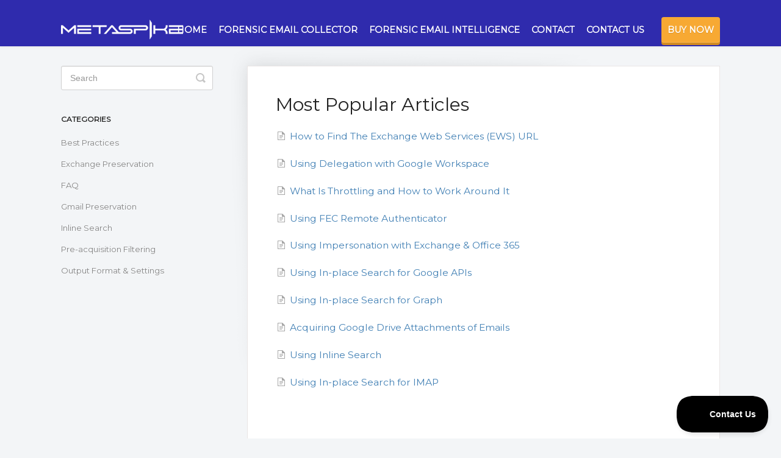

--- FILE ---
content_type: text/html; charset=utf-8
request_url: https://docs.metaspike.com/collection/1-forensic-email-collector
body_size: 3752
content:


<!DOCTYPE html>
<html>
    
<head>
    <meta charset="utf-8"/>
    <title>Forensic Email Collector - Metaspike Knowledge Base</title>
    <meta name="viewport" content="width=device-width, maximum-scale=1"/>
    <meta name="apple-mobile-web-app-capable" content="yes"/>
    <meta name="format-detection" content="telephone=no">
    <meta name="description" content="Support documentation for Metaspike software"/>
    <meta name="author" content="Metaspike"/>
    <link rel="canonical" href="https://docs.metaspike.com/collection/1-forensic-email-collector"/>
    

    
        <link rel="stylesheet" href="//d3eto7onm69fcz.cloudfront.net/assets/stylesheets/launch-1764113043907.css">
    
    <style>
        body { background: #ffffff; }
        .navbar .navbar-inner { background: #ecf7ff; }
        .navbar .nav li a, 
        .navbar .icon-private-w  { color: #ffffff; }
        .navbar .brand, 
        .navbar .nav li a:hover, 
        .navbar .nav li a:focus, 
        .navbar .nav .active a, 
        .navbar .nav .active a:hover, 
        .navbar .nav .active a:focus  { color: #999999; }
        .navbar a:hover .icon-private-w, 
        .navbar a:focus .icon-private-w, 
        .navbar .active a .icon-private-w, 
        .navbar .active a:hover .icon-private-w, 
        .navbar .active a:focus .icon-private-w { color: #999999; }
        #serp-dd .result a:hover,
        #serp-dd .result > li.active,
        #fullArticle strong a,
        #fullArticle a strong,
        .collection a,
        .contentWrapper a,
        .most-pop-articles .popArticles a,
        .most-pop-articles .popArticles a:hover span,
        .category-list .category .article-count,
        .category-list .category:hover .article-count { color: #4381b5; }
        #fullArticle, 
        #fullArticle p, 
        #fullArticle ul, 
        #fullArticle ol, 
        #fullArticle li, 
        #fullArticle div, 
        #fullArticle blockquote, 
        #fullArticle dd, 
        #fullArticle table { color:#585858; }
    </style>
    
        <link rel="stylesheet" href="//storage.googleapis.com/metaspike_web_assets/HS/Metaspike_HS-4.css">
    
    <link rel="apple-touch-icon-precomposed" href="//d33v4339jhl8k0.cloudfront.net/docs/assets/59cbf0b22c7d3a73488d3517/images/59cbf8ff042863033a1d2e3f/Metaspike_Touch_Icon.png">
    <link rel="shortcut icon" type="image/png" href="//d33v4339jhl8k0.cloudfront.net/docs/assets/59cbf0b22c7d3a73488d3517/images/59cbf8ff2c7d3a73488d356d/favicon.ico">
    <!--[if lt IE 9]>
    
        <script src="//d3eto7onm69fcz.cloudfront.net/assets/javascripts/html5shiv.min.js"></script>
    
    <![endif]-->
    
        <script type="application/ld+json">
        {"@context":"https://schema.org","@type":"WebSite","url":"https://docs.metaspike.com","potentialAction":{"@type":"SearchAction","target":"https://docs.metaspike.com/search?query={query}","query-input":"required name=query"}}
        </script>
    
    
        <script type="text/javascript">
  (function() {
    function customScript() {
var navUl = $("#mainNav .nav-collapse .nav");
   navUl.append( "<li><a href='https://www.metaspike.com/contact/'>CONTACT US</a></li>" );
 $('.navbar-inner .nav').append('<li><a id="buy-fec" href="https://www.metaspike.com/product-category/software/?utm_source=docs&utm_medium=bnbtn" style="margin-left:20px;">Buy Now</a></li>');
  $( "footer > p > span" ).text(' All rights reserved.');
  $("#category-7").prepend("<i class='material-icons' style='font-size:50px; color:#999999;'>mail</i>");
  $("#category-5").prepend("<i class='material-icons' style='font-size:50px; color:#999999;'>settings_input_hdmi</i>");
  $("#category-10").prepend("<i class='material-icons' style='font-size:50px; color:#999999;'>system_update_alt</i>");
 $("#category-12").prepend("<i class='material-icons' style='font-size:50px; color:#999999;'>whatshot</i>");
 $("#category-64").prepend("<i class='material-icons' style='font-size:50px; color:#999999;'>whatshot</i>");
 $("#category-17").prepend("<i class='material-icons' style='font-size:50px; color:#999999;'>thumb_up</i>");
$("#category-65").prepend("<i class='material-icons' style='font-size:50px; color:#999999;'>flight_takeoff</i>");
$("#category-66").prepend("<i class='material-icons' style='font-size:50px; color:#999999;'>view_list</i>");
$("#category-69").prepend("<i class='material-icons' style='font-size:50px; color:#999999;'>find_in_page</i>");
$("#category-26").prepend("<i class='material-icons' style='font-size:50px; color:#999999;'>archive</i>");
$("#category-74").prepend("<i class='material-icons' style='font-size:50px; color:#999999;'>layers</i>");
    }
    if (window.addEventListener) {
      window.addEventListener("load",customScript,false);
    } else if (window.attachEvent) {
      window.attachEvent("onload",customScript);
    }
  })()
</script>
<link href="https://fonts.googleapis.com/icon?family=Material+Icons" rel="stylesheet">
<link href="https://fonts.googleapis.com/css?family=Montserrat|Raleway" rel="stylesheet">
    
</head>
    
    <body>
        
<header id="mainNav" class="navbar">
    <div class="navbar-inner">
        <div class="container-fluid">
            <a class="brand" href="https://www.metaspike.com">
            
                
                    <img src="//d33v4339jhl8k0.cloudfront.net/docs/assets/59cbf0b22c7d3a73488d3517/images/59d2fc85042863379ddc59b3/MetaSpike_Logo_DS.png" alt="Metaspike Knowledge Base" width="300" height="49">
                

            
            </a>
            
                <button type="button" class="btn btn-navbar" data-toggle="collapse" data-target=".nav-collapse">
                    <span class="sr-only">Toggle Navigation</span>
                    <span class="icon-bar"></span>
                    <span class="icon-bar"></span>
                    <span class="icon-bar"></span>
                </button>
            
            <div class="nav-collapse collapse">
                <nav role="navigation"><!-- added for accessibility -->
                <ul class="nav">
                    
                        <li id="home"><a href="/">Home <b class="caret"></b></a></li>
                    
                    
                        
                            <li  class="active"  id="forensic-email-collector"><a href="/collection/1-forensic-email-collector">Forensic Email Collector  <b class="caret"></b></a></li>
                        
                            <li  id="forensic-email-intelligence"><a href="/collection/61-forensic-email-intelligence">Forensic Email Intelligence  <b class="caret"></b></a></li>
                        
                    
                    
                        <li id="contact"><a href="#" class="contactUs" onclick="window.Beacon('open')">Contact</a></li>
                        <li id="contactMobile"><a href="#" class="contactUs" onclick="window.Beacon('open')">Contact</a></li>
                    
                </ul>
                </nav>
            </div><!--/.nav-collapse -->
        </div><!--/container-->
    </div><!--/navbar-inner-->
</header>
        <section id="contentArea" class="container-fluid">
            <div class="row-fluid">
                <section id="main-content" class="span9">
                    <div class="contentWrapper">
                        

    <h1>Most Popular Articles</h1>
    
        <ul class="articleList">
            
                <li><a href="/article/31-how-to-find-the-exchange-web-services-ews-url"><i class="icon-article-doc"></i><span>How to Find The Exchange Web Services (EWS) URL<span></a></li>
            
                <li><a href="/article/39-using-delegation-with-g-suite"><i class="icon-article-doc"></i><span>Using Delegation with Google Workspace<span></a></li>
            
                <li><a href="/article/42-throttling-definition-workaround"><i class="icon-article-doc"></i><span>What Is Throttling and How to Work Around It<span></a></li>
            
                <li><a href="/article/16-using-fec-remote-authenticator"><i class="icon-article-doc"></i><span>Using FEC Remote Authenticator<span></a></li>
            
                <li><a href="/article/41-impersonation-exchange-office-365"><i class="icon-article-doc"></i><span>Using Impersonation with Exchange &amp; Office 365<span></a></li>
            
                <li><a href="/article/6-using-fec-search-console"><i class="icon-article-doc"></i><span>Using In-place Search for Google APIs<span></a></li>
            
                <li><a href="/article/53-using-in-place-search-for-graph"><i class="icon-article-doc"></i><span>Using In-place Search for Graph<span></a></li>
            
                <li><a href="/article/46-acquiring-google-drive-attachments-of-emails"><i class="icon-article-doc"></i><span>Acquiring Google Drive Attachments of Emails<span></a></li>
            
                <li><a href="/article/75-using-inline-search"><i class="icon-article-doc"></i><span>Using Inline Search<span></a></li>
            
                <li><a href="/article/23-using-fec-search-console-for-imap"><i class="icon-article-doc"></i><span>Using In-place Search for IMAP<span></a></li>
            
        </ul><!--/articleList-->
    

                    </div><!--/contentWrapper-->
                    
                </section><!--/content-->
                <aside id="sidebar" class="span3">
                 

<form action="/search" method="GET" id="searchBar" class="sm" autocomplete="off">
    
                    <input type="hidden" name="collectionId" value="59cbf6a72c7d3a73488d3557"/>
                    <input type="text" name="query" title="search-query" class="search-query" placeholder="Search" value="" aria-label="Search" />
                    <button type="submit">
                        <span class="sr-only">Toggle Search</span>
                        <i class="icon-search"></i>
                    </button>
                    <div id="serp-dd" style="display: none;" class="sb">
                        <ul class="result">
                        </ul>
                    </div>
                
</form>

                
                    <h3>Categories</h3>
                    <ul class="nav nav-list">
                    
                        
                            <li ><a href="/category/17-best-practices">Best Practices  <i class="icon-arrow"></i></a></li>
                        
                    
                        
                            <li ><a href="/category/26-exchange-preservation">Exchange Preservation  <i class="icon-arrow"></i></a></li>
                        
                    
                        
                            <li ><a href="/category/12-faq">FAQ  <i class="icon-arrow"></i></a></li>
                        
                    
                        
                            <li ><a href="/category/7-gmail-preservation">Gmail Preservation  <i class="icon-arrow"></i></a></li>
                        
                    
                        
                            <li ><a href="/category/74-inline-search">Inline Search  <i class="icon-arrow"></i></a></li>
                        
                    
                        
                            <li ><a href="/category/5-pre-acquisition-filtering">Pre-acquisition Filtering  <i class="icon-arrow"></i></a></li>
                        
                    
                        
                            <li ><a href="/category/10-output-format-settings">Output Format &amp; Settings  <i class="icon-arrow"></i></a></li>
                        
                    
                    </ul>
                
                </aside><!--/span-->
            </div><!--/row-->
            <div id="noResults" style="display:none;">No results found</div>
            <footer>
                

<p>&copy;
    
        <a href="https://www.metaspike.com">Metaspike</a>
    
    2025. <span>Powered by <a rel="nofollow noopener noreferrer" href="https://www.helpscout.com/docs-refer/?co=Metaspike&utm_source=docs&utm_medium=footerlink&utm_campaign=Docs+Branding" target="_blank">Help Scout</a></span>
    
        
    
</p>

            </footer>
        </section><!--/.fluid-container-->
        
            

<script id="beaconLoader" type="text/javascript">!function(e,t,n){function a(){var e=t.getElementsByTagName("script")[0],n=t.createElement("script");n.type="text/javascript",n.async=!0,n.src="https://beacon-v2.helpscout.net",e.parentNode.insertBefore(n,e)}if(e.Beacon=n=function(t,n,a){e.Beacon.readyQueue.push({method:t,options:n,data:a})},n.readyQueue=[],"complete"===t.readyState)return a();e.attachEvent?e.attachEvent("onload",a):e.addEventListener("load",a,!1)}(window,document,window.Beacon||function(){});</script>
<script type="text/javascript">window.Beacon('init', '4da1284e-984e-4bdb-baa9-9f25627ab1b5')</script>

<script type="text/javascript">
    function hashChanged() {
        var hash = window.location.hash.substring(1); 
        if (hash === 'contact') {
            window.Beacon('open')
        }
    }

    if (window.location.hash) {
        hashChanged()
    }

    window.onhashchange = function () {
        hashChanged()
    }

    window.addEventListener('hashchange', hashChanged, false);

</script>

        
        
    <script src="//d3eto7onm69fcz.cloudfront.net/assets/javascripts/app4.min.js"></script>

<script>
// keep iOS links from opening safari
if(("standalone" in window.navigator) && window.navigator.standalone){
// If you want to prevent remote links in standalone web apps opening Mobile Safari, change 'remotes' to true
var noddy, remotes = false;
document.addEventListener('click', function(event) {
noddy = event.target;
while(noddy.nodeName !== "A" && noddy.nodeName !== "HTML") {
noddy = noddy.parentNode;
}

if('href' in noddy && noddy.href.indexOf('http') !== -1 && (noddy.href.indexOf(document.location.host) !== -1 || remotes)){
event.preventDefault();
document.location.href = noddy.href;
}

},false);
}
</script>
        
    </body>
</html>

--- FILE ---
content_type: text/css
request_url: https://storage.googleapis.com/metaspike_web_assets/HS/Metaspike_HS-4.css
body_size: 1778
content:
html{-webkit-font-smoothing:antialiased!important;text-rendering:optimizeLegibility!important;-moz-osx-font-smoothing:grayscale!important}body{font-family:Montserrat,sans-serif;background-color:#f3f5f7}#docsSearch h1,#mainNav .nav li a{font-family:Montserrat,sans-serif;font-weight:700}#mainNav .navbar-inner{background-color:#2f2bad}#mainNav .nav li a{text-transform:uppercase;font-size:.9rem;padding:11px 8px;margin:0;color:#FFF}.navbar .nav .active .caret{display:none}#mainNav a.brand img{width:200px;height:33px}#docsSearch{background:#2f2bad;background:-webkit-linear-gradient(#2f2bad,#0072bc);background:-o-linear-gradient(#2f2bad,#0072bc);background:-moz-linear-gradient(#2f2bad,#0072bc);background:linear-gradient(#2f2bad,#0072bc);color:#fff}#docsSearch #searchBar button span{font-family:'Material Icons';font-weight:400;font-style:normal;font-size:36px;line-height:1;letter-spacing:normal;display:inline-block;white-space:nowrap;word-wrap:normal;text-transform:lowercase;margin-top:4px}#docsSearch input.search-query{background-color:#FFF;line-height:normal;font-weight:400;padding-left:30px;padding-right:70px;margin-bottom:0;border-radius:4px;height:64px;font-size:18px;font-family:Montserrat,sans-serif;border:0}#docsSearch input.search-query:focus{box-shadow:none}#docsSearch #searchBar button{color:#999;text-shadow:none;background-color:transparent;border:none;height:64px}#docsSearch #searchBar button:focus{outline:0!important}#docsSearch #searchBar button:hover{background-color:transparent}#docsSearch #searchBar button .icon-search{margin-top:8px} #buy-fec { position: relative; color: #fff; padding: 5px 10px!important; text-shadow: 0 1px 0 rgba(209,139,34,0.75); -webkit-transition: all 300ms ease-out; -moz-transition: all 300ms ease-out; transition: all 300ms ease-out; cursor: pointer; background-color: #f7a933; -webkit-box-shadow: 0 4px 0 #d18b22,inset 0 -1px 0 rgba(255,255,255,0.16); box-shadow: 0 4px 0 #d18b22,inset 0 -1px 0 rgba(255,255,255,0.16); -webkit-border-radius: 4px; border-radius: 4px;}